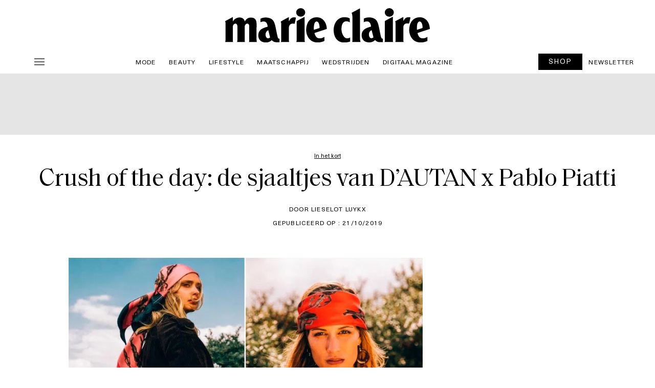

--- FILE ---
content_type: text/css; charset=utf-8
request_url: https://marieclaire.be/nl/wp-content/cache/min/1/nl/wp-content/plugins/ev-newsletter/css/style.css?ver=1766354097
body_size: 1710
content:
*{-webkit-box-sizing:border-box;box-sizing:border-box;outline:none}.hide{display:none}.ads,.center,.ligatus_block{text-align:center;margin:0 auto;position:relative}@media print{.ads,.center,.ligatus_block{display:none}}@media screen and (min-width:640px){.no_desktop{display:none!important}}@media print{.no_print{display:none!important}}.newsletter-page{max-width:800px;display:block;margin:0 auto;padding:20px 0}@media screen and (min-width:640px){.newsletter-page{padding:40px 0}}.newsletter-page input{background:#fff;border:none;padding:7px 10px;width:100%;max-width:620px;display:inline-block;text-align:center;height:34px;margin:10px 0;-webkit-transition:all .2s ease;-o-transition:all .2s ease;transition:all .2s ease;cursor:pointer;border:1px solid #7f7f7f;text-align:left}@media screen and (min-width:640px){.newsletter-page input{margin:20px 0;text-align:center}}.newsletter-page input:focus{border:1px solid #7f7f7f}.newsletter-ask{text-align:center}.newsletter-ask h1{text-transform:uppercase;font-size:1.6rem;font-weight:700;margin-bottom:20px}@media screen and (min-width:640px){.newsletter-ask h1{font-size:1.8rem}}.newsletter-ask p{font-size:1.1rem;line-height:1.3rem;margin:10px 0;font-weight:300}@media screen and (min-width:640px){.newsletter-ask p{font-size:1.2rem;line-height:1.6rem}}.newsletter-ask .newsletter-result img{max-width:100%}.all-select-cta{background:#fff;color:#000;border:none;padding:7px 10px;width:100%;max-width:400px;display:block;text-align:center;min-height:34px;margin:10px auto 30px!important;-webkit-transition:all .2s ease;-o-transition:all .2s ease;transition:all .2s ease;cursor:pointer;border:1px solid #7f7f7f;text-transform:uppercase;font-weight:500}@media screen and (min-width:640px){.all-select-cta{text-align:center}.all-select-cta:hover{background:#000;color:#fff}}.n-bold{font-weight:500}.error{color:#f1272b;text-transform:none!important;font-size:.9rem;padding:0;font-style:italic}.newsletter-content{padding:0 10px 10px 10px}.newsletter-content form{position:relative}.newsletter-content label{text-align:left;text-transform:initial;font-size:1rem;line-height:1.4rem}.newsletter-content label .newsletter-input-wrapper{margin-bottom:20px}@media screen and (min-width:640px){.newsletter-content label .newsletter-input-wrapper{text-align:center}}.newsletter-content label .newsletter-input-wrapper .newsletter-input{display:block;max-width:400px;margin:20px auto 10px;font-size:.9rem;text-align:center}@media screen and (min-width:640px){.newsletter-content label .newsletter-input-wrapper .newsletter-input{font-size:1.1rem}}.newsletter-content label .newsletter-input-wrapper label.error{text-align:center!important}.newsletter-content label div{display:block;vertical-align:top;margin-bottom:20px}@media screen and (min-width:640px){.newsletter-content label div{margin:0 0 15px 0}}.newsletter-content label div .newsletter-optin{vertical-align:top;margin:0;padding:0;display:inline-block!important;width:auto!important;vertical-align:top;height:auto}.newsletter-content label div label{display:inline-block;vertical-align:top;width:calc(100% - 25px)}@media screen and (min-width:640px){.newsletter-content label div label{width:calc(100% - 25px)}}.newsletter-content label div label.error{text-align:left!important}.newsletter-content label .btn-v1{margin:0 auto 40px}.btn-v1{border:1px solid #000;padding:10px 20px;font-weight:600;display:inline-block;position:relative;font-size:1rem;line-height:1rem;color:#000;text-transform:uppercase;text-decoration:none;margin:20px auto;vertical-align:middle;-webkit-transition:all .2s ease;-o-transition:all .2s ease;transition:all .2s ease;background:#fff}@media screen and (min-width:640px){.btn-v1:hover{color:#fff;background:#000}}.newsletter-content form{position:relative}@media screen and (min-width:640px){.newsletter-content form{margin:0}}.newsletter-content form .civil{text-align:center;vertical-align:top;display:inline-block;width:100%;margin:20px 0 40px}@media screen and (min-width:640px){.newsletter-content form .civil{margin:20px 0 40px}}.newsletter-content form .civil input{margin-right:10px}.newsletter-content form .civil label{text-transform:uppercase}.newsletter-content form .civil label:first-of-type{padding-right:40px}.newsletter-content form h2{text-transform:uppercase;text-align:center;font-weight:700;margin:20px 0}.newsletter-content form h2:after{display:none}.newsletter-content form .label-mag{text-align:center;width:calc(33.33% - 20px);display:inline-block;margin:10px;margin-bottom:20px;text-align:center;vertical-align:top}@media screen and (min-width:960px){.newsletter-content form .label-mag{margin-bottom:30px}}.newsletter-content form .label-mag input{display:inline-block;margin-bottom:10px}.newsletter-content form .btn-v1{position:static;-webkit-transform:none;-ms-transform:none;transform:none;display:block}@media screen and (min-width:960px){.newsletter-content form .btn-v1{left:50%}}.newsletter-content form .all-label-check{display:block;margin:20px 0}@media screen and (min-width:640px){.newsletter-content form .all-label-check{margin:40px 20px}}.newsletter-content form .all-label-check .label-check{display:block;vertical-align:top;font-size:1rem;line-height:1.4rem;margin-bottom:20px}@media screen and (min-width:640px){.newsletter-content form .all-label-check .label-check{margin:0 0 15px 0}}.newsletter-content form .all-label-check .label-check input{vertical-align:top;margin-bottom:10px;display:inline-block;margin-right:15px}.newsletter-content form .all-label-check .label-check label{display:inline-block;vertical-align:top;width:calc(100% - 35px)}@media screen and (min-width:640px){.newsletter-content form .all-label-check .label-check label{width:calc(100% - 45px)}}.newsletter-content form .label-input{vertical-align:top;display:inline-block;width:100%;text-align:left;margin:10px 0}@media screen and (min-width:640px){.newsletter-content form .label-input{width:calc(50% - 55px);margin:25px;margin-bottom:0}}.newsletter-content form .label-input label{display:block;width:100%;text-transform:uppercase;font-size:1.2rem;margin-bottom:10px;margin:0 5px 10px 0}.newsletter-content form .label-input input,.newsletter-content form .label-input select{display:block;width:100%;padding:10px 5px;font-size:.8rem;border:none;border:1px solid #000}@media screen and (min-width:640px){.newsletter-content form .label-input input,.newsletter-content form .label-input select{font-size:.9rem}}.newsletter-content form .label-input select{display:inline-block;border:0;appearance:none;-moz-appearance:none;-webkit-appearance:none;background-size:20px;border:1px solid #000}.newsletter-content form .label-input select:first-of-type,.newsletter-content form .label-input select:nth-of-type(3){width:20%}.newsletter-content form .label-input select:nth-of-type(2){margin:0 5px;width:calc(60% - 18px)}.newsletter-content form p{margin:10px 0}.newsletter-content form .mentions-legales{text-align:left;margin-top:20px}@media screen and (min-width:640px){.newsletter-content form .mentions-legales{margin:0}}.newsletter-content form .mentions-legales h4{text-transform:initial;font-size:.8rem;line-height:1rem;font-weight:400;text-decoration:underline;margin-bottom:10px}@media screen and (min-width:640px){.newsletter-content form .mentions-legales h4{line-height:1.1rem}}.newsletter-content form .mentions-legales div,.newsletter-content form .mentions-legales ol,.newsletter-content form .mentions-legales p,.newsletter-content form .mentions-legales ul{font-size:.8rem;line-height:1rem;text-transform:initial;list-style:circle;margin:0}@media screen and (min-width:640px){.newsletter-content form .mentions-legales div,.newsletter-content form .mentions-legales ol,.newsletter-content form .mentions-legales p,.newsletter-content form .mentions-legales ul{line-height:1.2rem}}.newsletter-content form .mentions-legales div li,.newsletter-content form .mentions-legales ol li,.newsletter-content form .mentions-legales p li,.newsletter-content form .mentions-legales ul li{margin-left:20px;font-size:.8rem;line-height:1rem;font-weight:400;margin-bottom:5px}@media screen and (min-width:640px){.newsletter-content form .mentions-legales div li,.newsletter-content form .mentions-legales ol li,.newsletter-content form .mentions-legales p li,.newsletter-content form .mentions-legales ul li{line-height:1.1rem}}.newsletter-content form .mentions-legales div a,.newsletter-content form .mentions-legales ol a,.newsletter-content form .mentions-legales p a,.newsletter-content form .mentions-legales ul a{color:#000}.newsletter-content form .mentions-legales ol,.newsletter-content form .mentions-legales ul{margin:2px 0}@media screen and (min-width:640px){.newsletter-content form .mentions-legales ol,.newsletter-content form .mentions-legales ul{margin:5px 0}}.profil-page{text-align:left;max-width:800px;width:100%;margin:0 auto}@media screen and (min-width:960px){.profil-page{text-align:left}}.profil-page h1{text-align:center;text-transform:uppercase;font-size:1.6rem;font-weight:700;margin:20px 0}@media screen and (min-width:640px){.profil-page h1{font-size:1.8rem}}.mentions-legales{text-align:left}@media screen and (min-width:640px){.mentions-legales{margin:0}}.mentions-legales h4{text-transform:initial;font-size:.8rem;line-height:1rem;font-weight:400;text-decoration:underline;margin-bottom:10px}@media screen and (min-width:640px){.mentions-legales h4{line-height:1.1rem}}.mentions-legales div,.mentions-legales ol,.mentions-legales p,.mentions-legales ul{font-size:.8rem;line-height:1rem;text-transform:initial;list-style:circle;margin:0}@media screen and (min-width:640px){.mentions-legales div,.mentions-legales ol,.mentions-legales p,.mentions-legales ul{line-height:1.2rem}}.mentions-legales div li,.mentions-legales ol li,.mentions-legales p li,.mentions-legales ul li{margin-left:20px;font-size:.8rem;line-height:1rem;font-weight:400;margin-bottom:5px}@media screen and (min-width:640px){.mentions-legales div li,.mentions-legales ol li,.mentions-legales p li,.mentions-legales ul li{line-height:1.1rem}}.mentions-legales div a,.mentions-legales ol a,.mentions-legales p a,.mentions-legales ul a{color:#000}.mentions-legales ol,.mentions-legales ul{margin:2px 0}@media screen and (min-width:640px){.mentions-legales ol,.mentions-legales ul{margin:5px 0}}#form_day-error,#form_month-error,#form_year-error{display:none!important}

--- FILE ---
content_type: text/css; charset=utf-8
request_url: https://marieclaire.be/nl/wp-content/themes/ventures2025-child/style.css?ver=1.0
body_size: -73
content:
/*
Theme Name: Ventures 2025 Child
Template: ventures2025
Author: Ton Nom
Version: 1.0
Description: Thème enfant de Ventures 2025
*/


--- FILE ---
content_type: text/css; charset=utf-8
request_url: https://marieclaire.be/nl/wp-content/cache/min/1/nl/wp-content/themes/ventures2025/style_optimized.css?ver=1766354097
body_size: 9739
content:
@font-face{font-family:"Charter Regular";src:url(../../../../../../../themes/ventures2025/fonts/Charter_Regular.woff2) format("woff2"),url(../../../../../../../themes/ventures2025/fonts/Charter_Regular.woff) format("woff"),url(../../../../../../../themes/ventures2025/fonts/Charter_Regular.ttf) format("truetype");font-display:swap}@font-face{font-family:"NeueHaasUnica Regular";src:url(../../../../../../../themes/ventures2025/fonts/NeueHaasUnica-regular.woff2) format("woff2"),url(../../../../../../../themes/ventures2025/fonts/NeueHaasUnica-regular.woff) format("woff"),url(../../../../../../../themes/ventures2025/fonts/NeueHaasUnica-regular.ttf) format("truetype");font-display:swap}@font-face{font-family:"NeueHaasUnica Medium";src:url(../../../../../../../themes/ventures2025/fonts/NeueHaasUnica-medium.woff2) format("woff2"),url(../../../../../../../themes/ventures2025/fonts/NeueHaasUnica-medium.woff) format("woff"),url(../../../../../../../themes/ventures2025/fonts/NeueHaasUnica-medium.ttf) format("truetype");font-display:swap}@font-face{font-family:"Saol-Text-Regular";src:url(../../../../../../../themes/ventures2025/fonts/Saol-Text-Regular.woff2) format("woff2"),url(../../../../../../../themes/ventures2025/fonts/Saol-Text-Regular.woff) format("woff"),url(../../../../../../../themes/ventures2025/fonts/Saol-Text-Regular.ttf) format("truetype");font-display:swap}@font-face{font-family:"Saol-Text-Regular-Italic";src:url(../../../../../../../themes/ventures2025/fonts/Saol-Text-Regular-Italic.woff2) format("woff2"),url(../../../../../../../themes/ventures2025/fonts/Saol-Text-Regular-Italic.woff) format("woff"),url(../../../../../../../themes/ventures2025/fonts/Saol-Text-Regular-Italic.ttf) format("truetype");font-display:swap}html{font-size:16px;margin:0;padding:0}body{padding:0;margin:0;background-color:#fff;justify-content:center;color:#000}@media (max-width:728px){picture img{width:100%}}.container-fluid{justify-content:center;text-align:center;margin:0;padding:0;overflow-x:hidden}.container{max-width:1200px;padding:0}.breadcrumb{background-color:transparent}@media (max-width:1024px){.container{max-width:100%;padding:0}}.row{width:100%;margin:0;padding:0;justify-content:center}.col{padding:0}.content{width:100%}section{background:#FFF;padding:0}.col-12{padding:0}@media (min-width:768px){.mobile{display:none!important}}@media (max-width:768px){.desktop{display:none!important}}@media (max-width:576px){.small{display:none!important}}@media (max-width:768px){body,p,h1,h2,h3,h4,h5,h6{overflow-wrap:break-word;word-wrap:break-word;white-space:normal;hyphens:auto}}h1{font-family:"Saol-Text-Regular";font-size:clamp(2.125rem, 0.5694rem + 3.2407vw, 3rem);font-style:normal;font-weight:400;line-height:1.2em;letter-spacing:-.0075em;margin-bottom:20px}.header-auteur h1,.classique h2{font-family:"Saol-Text-Regular";font-size:32px;font-style:normal;font-weight:400;line-height:1.2em;padding:0;text-align:center}.header-classique h1{padding:0}@media (min-width:768px){.single-post .header-1{padding:0 20px}}h2{font-family:"Saol-Text-Regular";font-size:clamp(2.125rem, 0.5694rem + 3.2407vw, 3rem);font-style:normal;font-weight:400;line-height:1.2em;letter-spacing:-.0075em;margin-bottom:20px}h2.titre-categorie{font-family:"Saol-Text-Regular";font-size:clamp(2.125rem, -4.0972rem + 12.963vw, 5.625rem);font-style:normal;font-weight:400;line-height:1em;letter-spacing:-.025em}h2.titre-categorie:hover,.titre-categorie a:hover{font-family:"Saol-Text-Regular-Italic";text-decoration:none}.contenu-article h2{text-align:center;margin-bottom:30px}.contenu-recette h2{text-align:left;margin-bottom:30px}.contenu-contact h2{text-align:center}.contenu-classique h2{text-align:left}h3{font-family:"Saol-Text-Regular";font-size:32px;font-style:normal;font-weight:400;line-height:1.2em;padding:20px 0;text-transform:none}h3.listing-articles-produits{font-family:"Saol-Text-Regular";font-size:18px;font-style:normal;font-weight:400;line-height:1.4em;letter-spacing:-.01em;width:100%;text-transform:none;padding:0;margin-bottom:1rem}div.listing-articles-produits{font-family:"Saol-Text-Regular";font-size:24px;font-style:normal;font-weight:400;line-height:1.4em;letter-spacing:-.01em;width:100%;text-transform:none;padding:0;margin-bottom:1rem}@media (max-width:768px){h3.listing-articles-produits{font-size:19px}}h3.dernier-article{font-family:"Saol-Text-Regular";font-size:32px;font-style:normal;font-weight:400;line-height:1.2em;padding:20px 10px;text-align:center;text-transform:none}h3.listing-produits{font-family:"NeueHaasUnica Regular";font-size:18px;font-style:normal;font-weight:400;line-height:1em;letter-spacing:-.0225em;padding:20px 0;text-transform:none}.related-posts h3{font-family:"Saol-Text-Regular";font-size:20px;font-style:normal;font-weight:400;line-height:1.3em;text-transform:none}.contenu-contact h3,.contenu-classique h3{font-family:"NeueHaasUnica Regular";font-size:18px;font-style:normal;font-weight:400;line-height:1.4em;letter-spacing:0,22em;text-transform:uppercase;margin-bottom:30px;text-align:left}h3.nom-team{font-family:"Saol-Text-Regular";font-size:20px;font-style:normal;font-weight:400;line-height:1.2em;text-transform:none;text-align:center;margin-bottom:10px}h4{font-family:"Saol-Text-Regular";font-size:25px;font-style:normal;font-weight:400;line-height:1.2em;padding:20px 0;text-transform:none}h5{font-family:"Saol-Text-Regular";font-size:20px;font-style:normal;font-weight:400;line-height:1.2em;padding:20px 0;text-transform:none}h6{font-family:"Saol-Text-Regular";font-size:18px;font-style:normal;font-weight:400;line-height:1.2em;padding:20px 0;text-transform:none}p{font-family:"Charter Regular";font-size:19px;font-style:normal;font-weight:400;line-height:1.5em;letter-spacing:-.002em;margin-bottom:20px}p.auteur{font-family:"NeueHaasUnica Regular";font-size:12px;font-style:normal;font-weight:400;line-height:2.5em;letter-spacing:.1em;text-transform:uppercase}p.footer{color:#fff;font-family:"NeueHaasUnica Regular";font-size:12px;font-style:normal;font-weight:400;line-height:1em}p.introduction{font-family:"Saol-Text-Regular";font-size:20px;font-style:italic;font-weight:400;line-height:1.2em}.article-infos p{color:#000;font-size:12px;font-family:"NeueHaasUnica Regular";font-weight:400;line-height:1.5em;text-transform:uppercase;letter-spacing:.1em;justify-content:center;align-items:center;padding:0;margin-bottom:0;display:inline-flex;text-decoration:none;white-space:nowrap}.article-infos p:last-child{margin-top:10px;width:100%}.header-2 .article-infos p{width:auto}.header-2 .article-infos p:last-child{margin-top:0}.mentions-legales-footer p,.footer-end p{padding:0;margin:0;color:#fff;font-family:"NeueHaasUnica Regular";font-size:12px;font-style:normal;font-weight:400;line-height:1em}.related-posts p{font-family:"Saol-Text-Regular";font-size:16px;font-style:normal;font-weight:400;line-height:2em;letter-spacing:.075em;text-transform:uppercase;margin-bottom:20px}.icones-recette p{color:#000;font-size:14px;font-family:"NeueHaasUnica Regular";font-weight:400;line-height:1em;letter-spacing:0em;justify-content:center;align-items:center;padding:0;margin-bottom:0;display:inline-flex;text-decoration:none;white-space:nowrap}.contenu-article p{margin-bottom:30px}.contenu-recette p{margin-bottom:30px}.chiffre-etape p,p.numero{font-family:"Saol-Text-Regular";font-size:50px;font-style:normal;font-weight:400;line-height:1em;letter-spacing:-.025em;margin-bottom:0}p.titre-produit{font-family:"Saol-Text-Regular";font-size:32px;font-style:normal;font-weight:400;line-height:1.2em;letter-spacing:-.0075em;margin-bottom:0}p.poste-auteur,.liste-magazines p{font-family:"NeueHaasUnica Medium";font-size:16px;font-style:normal;font-weight:500;line-height:1.3em;letter-spacing:.002em}p.team-poste{font-family:"Saol Text";font-size:16px;font-style:normal;font-weight:400;line-height:1.4em;letter-spacing:-.022em;text-align:center;text-transform:none;margin-bottom:10px}p.team-description{font-family:"Saol Text";font-size:16px;font-style:normal;font-weight:400;line-height:1.4em;letter-spacing:-.022em;text-align:left;text-transform:none;margin-bottom:30px}.icones-contact p{color:#000;font-size:12px;font-family:"NeueHaasUnica Regular";font-weight:400;text-transform:uppercase;letter-spacing:.1em;justify-content:center;align-items:flex-start;padding:.5rem 1rem;display:inline-flex;text-decoration:none;white-space:nowrap;margin:0}.details-auteur p{margin-bottom:10px}i{font-style:italic}strong,b{font-weight:700}figcaption{color:var(--Gris,#737373);font-family:"NeueHaasUnica Regular";font-size:11px;font-style:normal;font-weight:400;line-height:1.2em;text-transform:uppercase;text-align:left;margin-bottom:20px}a{color:#000;text-decoration:none}a:focus,a:hover{color:#000}a.categorie{font-family:"NeueHaasUnica Regular";font-size:12px;font-style:normal;font-weight:600;line-height:4em;letter-spacing:.1em;text-decoration-line:underline;text-transform:uppercase}.menu a{color:#000;font-size:12px;font-family:"NeueHaasUnica Regular";font-weight:400;text-transform:uppercase;letter-spacing:.1em;justify-content:center;align-items:flex-start;padding:.5rem .8rem;display:inline-flex;text-decoration:none;white-space:nowrap;max-height:46px}.menu a:hover{text-decoration:underline;transition:all 1s ease-out}.col-boutons a.bouton-simple{color:#fff}.col-boutons a.bouton-simple:hover,.col-boutons a.bouton-simple:focus{color:#000}.menu-footer a{color:#fff;font-size:12px;font-family:"NeueHaasUnica Regular";font-weight:400;text-transform:uppercase;letter-spacing:.1em;justify-content:center;align-items:flex-start;padding:1rem 0;display:inline-flex;text-decoration:none;white-space:nowrap}.menu a:hover{text-decoration:underline;transition:all 1s ease-out}.article-infos a{color:#000;font-size:12px;font-family:"NeueHaasUnica Regular";font-weight:400;line-height:1rem;text-transform:uppercase;letter-spacing:.1em;justify-content:center;align-items:center;padding:0 .5rem 0 .5rem;display:inline-flex;white-space:nowrap;text-decoration:underline}.article-infos span{color:#000;font-size:12px;font-family:"NeueHaasUnica Regular";font-weight:400;line-height:1rem;text-transform:uppercase;letter-spacing:.1em;justify-content:center;align-items:center;padding:0 .5rem 0 .5rem;display:inline-flex;white-space:nowrap}#social-share a{color:#000;font-size:12px;font-family:"NeueHaasUnica Regular";font-weight:400;text-transform:uppercase;letter-spacing:.1em;justify-content:center;align-items:center;padding:0 .65rem;display:inline-flex;text-decoration:none;white-space:nowrap}.contenu-recette a,.contenu-article a,.contenu-classique a,.contenu-contact a,.magazine a{text-decoration:underline}.list-social-verticale a{font-size:12px;font-family:"NeueHaasUnica Regular";font-weight:400;text-transform:uppercase;letter-spacing:.1em;justify-content:left;align-items:center;padding:.5rem 1rem;display:inline-flex;text-decoration:none;white-space:nowrap}.details-auteur a{margin-bottom:10px}.breadcrumb{height:40px}.breadcrumb a{font-family:"NeueHaasUnica Regular";font-size:11px;font-style:normal;font-weight:400;line-height:1.3em}.breadcrumb a span{text-decoration-line:underline}.contenu-article .icon-quote{width:50px!important;height:50px!important;display:inline-flex}.quote{justify-content:center;text-align:center;margin-bottom:30px}.quote p{font-family:"Saol-Text-Regular";font-size:clamp(1.5rem, 0.5rem + 2vw, 2rem);font-style:italic;font-weight:400;line-height:1.2em;letter-spacing:-.0075em;margin-bottom:20px;text-align:center}li{font-family:"Charter Regular";font-size:19px;font-style:normal;font-weight:400;line-height:1.5em;letter-spacing:-.002em}ul,ol{padding-left:2em;margin:0 0 20px}.bouton-simple,.single_add_to_cart_button,.add_to_cart_button,.aawp-button{color:white!important;min-height:30px!important;padding:7px 19px 9px 19px!important;background:black!important;align-items:center!important;justify-content:center!important;font-size:14px!important;font-family:"NeueHaasUnica Regular"!important;font-weight:400!important;line-height:1em!important;border:1px solid black!important;text-align:center!important;text-decoration:none!important;display:inline-flex!important}.single_add_to_cart_button,.add_to_cart_button{font-size:16px!important}.bouton-simple:hover{color:black!important;background:white!important;text-decoration:none!important;transition:all 0.4s ease-out!important}.shopping-liste-horizontale .bouton-simple{padding:12px 22px 12px 22px!important}.bouton-icone{color:#fff;min-height:30px;padding:5px 27px 5px 27px;background:#000;align-items:center;justify-content:center;font-size:14px;font-family:"NeueHaasUnica Regular";font-weight:400;line-height:1em;border:1px solid #000;width:auto}.bouton-icone span{align-items:center;justify-content:center;vertical-align:middle}.bouton-icone:hover{color:#000;background:#fff;text-decoration:none;transition:all 0.4s ease-out}.icon{display:inline-flex;width:20px;height:20px;background-size:cover;margin-right:12px}.icon-bookmark{background-image:url(../../../../../../../themes/ventures2025/assets/img/ph_bookmark-simple-thin-white.svg)}.bouton-icone:hover>.icon-bookmark{background-image:url(../../../../../../../themes/ventures2025/assets/img/ph_bookmark-simple-thin.svg)}table{caption-side:bottom;border-collapse:collapse;border:1px solid #000}.single-post table{width:100%;margin-bottom:20px}thead,tbody,td,th{border:inherit;border-style:solid;border-width:1px;padding:10px}th{font-family:"NeueHaasUnica Regular";font-size:12px;font-style:normal;font-weight:400;line-height:2.5em;letter-spacing:1.2px;text-transform:uppercase;text-align:center;border:inherit;border-style:solid;border-width:1px}td{font-family:"Charter Regular";font-size:19px;font-style:normal;font-weight:400;line-height:1.5em;letter-spacing:-.002em;margin-bottom:20px;padding:10px}section.banniere{height:85vh;width:100%;display:inline-flex;justify-content:center;align-items:end;padding-bottom:3%;background-image:url(../../../../../../../themes/ventures2025/assets/img/vertical-image-a-la-une-elle-4.jpg.webp);background-size:cover;background-position:center;object-fit:cover}.logo{width:69px;height:25px;left:30px;top:30px;position:absolute}.banniere p{font-family:"Saol-Text-Regular";font-size:1.8rem;font-weight:400;line-height:1.1em;letter-spacing:-.0124em;text-align:center;background-color:#000;color:#fff;padding:20px 24px 15px 24px;bottom:3%;width:auto}.menu{justify-content:flex-start;align-items:center;text-align:left;display:inline-flex;background:#fff;padding:0;flex-wrap:nowrap;width:100%;position:-webkit-sticky;position:sticky;top:0;z-index:2}.logo-menu{padding:.5rem .625rem .5rem .625rem}.logo-elle{width:4rem;padding:0}.menu-items{display:inline-flex;justify-content:flex-start;flex-wrap:nowrap;text-align:left}.boutons{text-align:right}@media (min-width:1034px){.menu-mobile{display:none!important}}@media (max-width:1034px){.menu-desktop{display:none!important}}.menu-line1{display:inline-flex;justify-content:space-between;align-items:center;max-width:1200px;z-index:1000}.menu-line1 .col-logos{justify-content:left;display:inline-flex;align-items:center;flex-wrap:nowrap}.menu-line1 .col-boutons{justify-content:right;display:inline-flex;align-items:center;flex-wrap:nowrap}.menu-line2{display:inline-flex;justify-content:left;align-items:center;border-top:1px solid #D4D4D4;overflow:hidden;max-width:1200px;z-index:1000;overflow:hidden;white-space:nowrap}.menu-items-wrapper{overflow-x:auto;-webkit-overflow-scrolling:touch;scroll-behavior:smooth}.menu-items{display:inline-flex}.menu-items a{flex-shrink:0}.menu-items-wrapper::-webkit-scrollbar{display:none}#menu-pop-up{max-width:220px;width:100%;background-color:#fff;padding:30px 0;position:fixed;top:0;left:0;text-align:left;justify-content:space-between;min-height:100vh;overflow-x:hidden;display:none;list-style:none;box-shadow:rgba(0,0,0,.33) 0 0 0 10000px}section#menu-pop-up{z-index:3000!important}#menu-pop-up a,#menu-pop-up li,#menu-pop-up ul li a{display:block;text-decoration:none;color:#000;padding:5px 0 0;font-family:"NeueHaasUnica Regular";font-size:14px;font-style:normal;font-weight:400;line-height:1em;text-transform:none;letter-spacing:0}#menu-pop-up p{display:block;text-decoration:none;color:#000;padding:0;font-family:"NeueHaasUnica Regular";font-size:14px;font-style:normal;font-weight:400;line-height:1em;margin:0}#menu-pop-up p:hover{text-decoration:none}.recherche{display:flex;flex-direction:column;justify-content:left;align-items:center;margin:0;padding:0 20px;max-height:30px;gap:10px}.row.recherche img,.row.bas-menu img{padding:0}.recherche img,.row.bas-menu img{width:auto;height:16px;position:relative;left:0}.bas-menu{background-color:#000;bottom:0;margin-top:-20px;display:flex;flex-direction:column;justify-content:left;align-items:center;padding:20px;gap:10px;max-height:60px}.menu-lang{position:absolute;bottom:0;width:100%}.bas-menu p{color:white!important}button.menu-pop-up{background-color:transparent;border:none;padding:0}#menu-pop-up .close{top:10px}#menu-vertical{list-style:none;padding:0 20px;margin:0}.menu-item>a{display:flex;justify-content:space-between;align-items:center;padding:10px}.toggle-arrow{cursor:pointer;transition:transform 0.3s;position:absolute;right:20px}.sous-menu{list-style-type:none;padding-left:20px;display:none}.sous-menu.open{display:block;background-color:#F5F5F5;padding:5px 10px 15px;margin-top:10px}.toggle-arrow.open{transform:rotate(90deg)}.ads-horizontal{width:100%;height:250px;background:#DEDEDE}.ads-horizontal-nofull{display:flex;justify-content:center}.ads-horizontal-nofull .row{width:100%;max-width:1200px;height:250px;background:#DEDEDE;margin:2%}.ads-vertical{background:#F8F8F8;top:4rem;position:-webkit-sticky;position:sticky;-webkit-align-self:flex-start;-ms-flex-item-align:flex-start;align-self:flex-start;grid-area:ad;z-index:1}.ads-vertical.mobile,.ads-vertical.small{margin:0 0 0 6%;background:#F8F8F8;top:4rem;position:-webkit-initial;position:initial;-webkit-align-self:flex-start;-ms-flex-item-align:flex-start;align-self:flex-start;grid-area:ad;z-index:1}.ads{padding:0}@media (max-width:1024px){.ads-vertical{margin:0 5%;top:6rem;width:90%}}@media (max-width:768px){.ads.small{display:none}.ads-vertical.mobile{margin-bottom:30px}}.ad-content{margin:20px 0 20px 0}.section-2-col{width:100%;min-height:600px;padding:2%;justify-content:center;flex-direction:row}.bloc-visuel-full{padding:0;margin:0}.bloc-visuel-full img{display:block;max-width:600px;width:100%;object-fit:cover;object-fit:cover;height:100%}.bloc-text{padding:6%;justify-content:center;align-items:center;min-height:100%;text-align:center}@media (max-width:1024px){.section-2-col{min-height:464px}.full-50{height:100%}}@media (max-width:576px){.section-2-col{min-height:430px;flex-direction:column-reverse;padding:0}.bloc-text{padding:5% 5%}.full-50{width:100%;height:100%}}.titre-categorie-list-horizontale{display:flex;max-width:1200px;width:95%;height:auto;padding:2% 5% 0% 5%;justify-content:center;align-items:center;flex-shrink:0;border-top:1px solid #D4D4D4;border-bottom:1px solid #D4D4D4;text-align:center;padding-top:20px}@media (max-width:1024px){.titre-categorie-list-horizontale{margin-left:2%;width:96%}}@media (max-width:768px){.titre-categorie-list-horizontale{padding:20px 5px 0 5px;border-bottom:0}.titre-categorie-list-horizontale h2{margin-bottom:5px}}.categorie-list-4-posts{display:flex;max-width:1200px;padding:2%;justify-content:space-between;align-items:center;flex-wrap:nowrap}.post-text-down{height:auto;justify-content:center;align-items:flex-start;display:inline-flex;padding:0 12px}.post-text-down img{display:block;max-width:280px;max-height:280px;width:100%;height:auto;object-fit:cover;margin-bottom:10px}@media (max-width:1024px){.categorie-list-4-posts{display:flex;max-width:100%;padding:3% 5%}}@media (max-width:768px){.categorie-list-4-posts{padding:20px 0}}.categorie-list-vert-4-posts{display:flex;max-width:1200px;padding:2% 2% 4%;justify-content:center;align-items:center}.dernier-article-cat{height:auto;padding:0 0 1.5% 1.5%}.dernier-article-cat img{display:block;max-width:800px;max-height:400px;width:100%;object-fit:cover;height:auto}.listing-article-vertical{display:flex;flex-direction:column;justify-content:flex-start;padding:0 1.5%}.post-text-right{flex-direction:row;justify-content:flex-start;align-items:center;display:inline-flex;padding-bottom:20px;border-top:none;gap:15px}.post-text-right img{width:100%}.post-text-right>img:first-of-type,.post-text-right>picture:first-of-type{display:block;width:100%;height:auto;max-width:90px}@media (max-width:768px){.post-text-right>img:first-of-type,.post-text-right>picture:first-of-type{width:100%}}@media (max-width:1024px){.categorie-list-vert-4-posts{display:flex;max-width:100%;padding:3% 5%}}@media (max-width:768px){.categorie-list-vert-4-posts{display:flex;max-width:100%;padding:20 0}.listing-article-vertical{padding:20px 15px 0 15px}.dernier-article-cat img{display:block;max-width:800px;max-height:800px;width:100%;height:auto}.dernier-article-cat{height:auto;padding:0}}@media (max-width:576px){.post-text-right{border-top:1px solid #D4D4D4;padding:20px 0;flex-direction:row;display:flex;gap:15px}}.categorie-list-4-produits{display:flex;max-width:1200px;padding:3% 0 6% 0;justify-content:center;align-items:center}.produit-text-down{height:auto;justify-content:center;align-items:center;display:flex;flex-direction:column;text-align:center;padding:0 12px}.produit-text-down img{display:block;max-width:280px;max-height:280px;width:100%;height:auto;object-fit:cover}@media (max-width:1024px){.categorie-list-4-produits{display:flex;max-width:100%;padding:3% 5%}}@media (max-width:768px){.categorie-list-4-produits{display:flex;max-width:100%;padding:20px 15px}}.listing-post-ads{display:flex;max-width:1200px;padding:2% 2% 2%;justify-content:center;align-items:center}.listing-post-ads img{width:100%}.four-articles-down{max-width:800px;display:flex;flex-wrap:nowrap;justify-content:space-between;padding:0}.post-text-down-small{height:auto;justify-content:center;align-items:flex-start;display:inline-flex;padding:0 12px}.post-text-down-small img{display:block;max-width:280px;max-height:280px;width:100%;height:auto;margin-bottom:10px;object-fit:cover}@media (max-width:1024px){.listing-post-ads{display:flex;max-width:100%;padding:3% 5%}}@media (max-width:768px){.listing-post-ads{display:flex;max-width:100%;padding:20px 0;display:flex;flex-wrap:wrap}.four-articles-down{flex-wrap:wrap}}.guide-achat{display:flex;max-width:1200px;width:100%;padding:2% 2% 4%;justify-content:flex-start;align-items:flex-start;flex-direction:row}.list-produits-guide{display:flex;width:30%;margin:1.5%;padding:15px 0;gap:15px;border-top:20px solid #000}.produit-text-right{display:inline-flex;gap:15px;justify-content:flex-start;align-items:center;padding:15px 0;text-decoration:none!important}.produit-text-right picture img{width:200px}.produit-text-right img{width:200px}.guide-achat h3{font-family:"Charter Regular";font-size:24px;font-style:normal;font-weight:400;line-height:1em;letter-spacing:.01em;text-transform:uppercase}@media (max-width:1024px){.guide-achat{display:flex;max-width:97%;padding:3% 5%}}@media (max-width:768px){.guide-achat{padding:20px 5px 20px 5px;flex-wrap:wrap}.guide-achat .row{flex-direction:column}.produit-text-right img{width:100%}.list-produits-guide{width:100%}}.post-text-down-big{max-width:367px;height:auto;justify-content:center;align-items:flex-start;display:inline-flex;padding:0 12px}.post-text-down-big img{margin-bottom:10px}.post-text-down-small img{display:block;max-width:367px;max-height:367px;width:100%;height:auto;margin-bottom:10px;object-fit:cover}.ligne-par-2{flex-wrap:nowrap;display:inline-flex;padding:0}.full-content{display:flex;max-width:1200px;width:100%;padding:2% 2% 4% 2%;justify-content:center;align-items:flex-start;flex-direction:row}.full-content img{display:block;max-width:1200px;max-height:400px;width:100%;height:auto;margin-bottom:10px;object-fit:cover}.ligne-par-4{flex-wrap:wrap;display:inline-flex;padding:0}footer{margin:0;background-color:#000;display:flex}.footer{display:block;max-width:1200px;width:100%;padding:3.5%;justify-content:flex-start;align-items:flex-start;flex-direction:row}.logo-footer{text-align:left;padding:2% 0}.logo-footer img{width:85px}.list-social{justify-content:flex-start;align-items:center;text-align:left;gap:11px;display:inline-flex;padding:2% 0}.list-social img{width:30px;height:30px}.menu-footer{display:inline-flex;justify-content:flex-start;flex-wrap:wrap;gap:3%;padding:2% 0}.menu-col{max-width:1200px;height:auto;display:flex;justify-content:flex-start;align-items:flex-start;padding:0;flex-direction:column}.mentions-legales-footer{text-align:left;padding:0 0 2% 0}.footer-end{justify-content:space-between;align-items:center;padding:0;margin-top:20px}.footer-end-left{padding:0;text-align:left}.footer-end-right{padding:0;text-align:right}@media (max-width:1024px){.footer{padding:3% 5%}}@media (max-width:768px){.footer{padding:40px 15px}.logo-footer{padding:8% 0}.list-social{padding:0 0 8% 0}.menu-footer{gap:0;padding:0 0 8% 0}.mentions-legales-footer{padding:0 0 8% 0}.footer-end-right{justify-content:flex-start;text-align:left}.footer-end{padding:8% 0}.footer-end-left{padding:0 0 8% 0;text-align:left}}section.full-banniere{height:50vh;width:100%;display:inline-flex;justify-content:center;align-items:flex-end;text-align:left;padding-bottom:2%;background-image:url(../../../../../../../themes/ventures2025/assets/img/vertical-image-a-la-une-elle-4.jpg.webp);background-size:cover;background-position:center;object-fit:cover;margin-bottom:20px}.full-banniere .row{justify-content:flex-start;max-width:1200px;padding-left:1%}.full-banniere h1{text-transform:uppercase;background-color:#fff;padding:20px 40px 15px 40px;width:auto}.post-text-right-hor{flex-direction:row;justify-content:flex-start;align-items:center;display:inline-flex;padding-bottom:20px;border-top:none;gap:10px}.post-text-right-hor>img:first-of-type,.post-text-right-hor>picture:first-of-type{display:block;width:60%;height:auto;max-width:120px}.post-text-right-hor picture img{width:100%}@media (max-width:576px){.post-text-right-hor{border-top:none;padding-top:0;flex-direction:row;display:flex;gap:10px}}.post-category-parent,.post-category-child{text-decoration:none!important}.post-category-child:before{content:" > ";font-size:11px;padding:.25rem;text-decoration:none}.header-1{justify-content:center;margin-bottom:40px;margin-top:20px;text-align:center}.header-1 .breadcrumb,.header-3 .breadcrumb,.header-4 .breadcrumb,.header-recette .breadcrumb{display:inline-flex;text-align:center;align-items:center}.header-1 .breadcrumb .col{padding:0}.header-1 .header-content{gap:20px;text-align:center}.header-1 .article-infos,.header-3 .article-infos,.header-4 .article-infos,.header-recette .article-infos{display:flex;justify-content:center;align-items:center;margin-bottom:20px;flex-wrap:wrap}.header-2{justify-content:flex-start;margin-bottom:40px;margin-top:20px;max-width:1052px;padding:0 20px}.header-2 .breadcrumb{display:inline-flex;text-align:left;align-items:center;height:40px}.header-2 .breadcrumb .col{padding:0}.header-2 .header-content{gap:20px;text-align:left;padding:0}.header-2 .article-infos{display:flex;justify-content:flex-start;align-items:left;margin-bottom:20px;flex-wrap:wrap}.header-3{justify-content:flex-start;text-align:left;margin:20px 0 40px;padding:0;width:100%}.header-3 img{display:block;width:100%;object-fit:cover;height:100%;max-height:755px}.header-4,.header-recette{justify-content:center;margin-bottom:0;padding:20px 0 0;margin-top:20px}.header-4 img{display:block;width:100%;object-fit:cover;height:100%;max-height:700px;padding:0}.header-recette img{display:block;width:100%;height:50px;padding:0}.header-4 .image p{text-align:left;padding:0;margin-left:20px}.row.image div{padding:0;width:100%}.header-4 .header-content,.header-recette .header-content{max-width:612px;width:100%}.header-4 .bloc-text,.header-recette .bloc-text{justify-content:center;text-align:center;margin:10px 0 50px;padding:0;width:100%}.contenu-article,.contenu-recette{display:flex;max-width:1052px;padding:0 20px;justify-content:center;align-items:center}.contenu-article .ads-vertical.mobile,.contenu-article .ads-vertical.small,.contenu-recette .ads-vertical.mobile,.contenu-recette .ads-vertical.small{margin:0 0 30px 6%}.col-left{flex:0 0 100%;width:100%}.col-right{flex:0 0 100%;width:100%;margin:20px 0 0 0}@media (min-width:992px){.col-left{flex:0 0 auto;width:calc(100% - 320px)}.col-right{flex:0 0 auto;width:300px;margin:0 0 0 20px}}img.principal{display:block;width:100%;object-fit:cover;height:auto}picture.principal img{display:block;width:100%;object-fit:cover;height:auto}.row .icones-recette{justify-content:center;margin-bottom:20px}.article{padding:0}.recette{padding:0}@media (max-width:1024px){.contenu-article,.contenu-recette{display:flex;max-width:100%;padding:3% 5%}.header-1,.header-2{padding:0 5%}}@media (max-width:768px){.contenu-article,.contenu-recette{padding:0 15px 0 15px}.contenu-article .ads-vertical.mobile,.contenu-article .ads-vertical.small,.contenu-recette .ads-vertical.mobile,.contenu-recette .ads-vertical.small{margin:15px 0 15px 0;width:100%}.header-4,.header-3{margin:0;padding:0;overflow-y:hidden}.header-1,.header-2,.header-recette{padding:0 15px 0}.header-4 .bloc-text{padding:20px 15px 0}.header-3 .bloc-text{padding:20px 15px 0;margin:10px 0 50px}}.contenu-article img{display:block;object-fit:cover;height:auto}.contenu-recette img{display:block;object-fit:cover;height:auto}.ingredients .row{flex-direction:row;margin-bottom:30px}.ingredients .colonne-1,.ingredients .colonne-2{width:50%;padding:0}.preparation .row{margin-bottom:30px}@media (max-width:576px){.ingredients .row{flex-direction:column}.ingredients .colonne-1,.ingredients .colonne-2{width:100%}}.related-posts{padding:30px 0}.info-auteur{border-top:1px solid #000;border-bottom:1px solid #000;padding:30px 0;text-align:center}.portrait-auteur{padding:0}.portrait-auteur img{margin:0 auto}@media (min-width:728px){.info-auteur{text-align:left}.portrait-auteur{padding:0 30px 0 0;text-align:left}}.portrait-auteur img{border-radius:100%;width:100%;width:80px;height:80px}.details-auteur{padding:0;display:block;flex-direction:column}#social-share{padding:30px 0;justify-content:flex-start;align-items:center;border-bottom:1px solid #000}#social-share img{width:30px;height:auto}.related-post-text-right{flex-direction:row;justify-content:flex-start;align-items:center;padding:0;display:inline-flex;padding-bottom:10px;border-top:none;gap:10px}a.related-post-text-right{text-decoration:none}.related-post-text-right img{display:block;width:120px;height:auto;object-fit:cover;max-width:initial}.related-post-text-right picture img{display:block;width:120px;height:auto;object-fit:cover;max-width:initial}button#showMore,button#showMoreImages{color:#fff;min-height:30px;padding:7px 19px 9px 19px;background:#000;align-items:center;justify-content:center;font-size:14px;font-family:"NeueHaasUnica Regular";font-weight:400;line-height:1em;border:1px solid #000;width:30%;margin-top:40px}button#showMore:hover,button#showMoreImages:hover{color:#000;background:#fff;text-decoration:none;transition:all 0.4s ease-out}.plus-darticles{padding-bottom:40px;text-align:center}.plus-darticles .categorie-list-4-posts{padding-bottom:0%;text-align:left}.hidden{display:none}@media (max-width:768px){button#showMore{width:80%}.plus-darticles .categorie-list-4-posts{padding:0 15px}}.auteur{text-align:center}.header-auteur{justify-content:center;padding:2% 2% 4%;text-align:center}.header-auteur img{width:125px;height:125px;object-fit:cover;border-radius:100%;margin-bottom:50px}@media (max-width:768px){.header-auteur{padding:20px 15px}.header-auteur img{margin-bottom:40px}}.icones-contact .row{gap:10px;width:auto;flex-direction:row}.icones-contact img{width:auto;height:30px;margin:0}.auteur .categorie-list-4-posts{padding:2% 2% 0;text-align:left}.classique,.liste-equipe{max-width:638px;text-align:left;padding:0}.liste-equipe{margin-bottom:30px}.header-classique{justify-content:flex-start;padding:20px 20px 40px 20px;width:100%}.contenu-contact,.contenu-classique{display:flex;padding:0 2%;justify-content:center;align-items:center;width:100%}.list-social-verticale{justify-content:flex-start;align-items:flex-start;text-align:left;gap:11px;display:flex;flex-direction:column;padding:2% 0}.list-social-verticale img{width:30px;height:30px;margin-right:10px}hr{padding:0;margin-bottom:30px;color:#000;size:1px;width:100%;max-width:612px}.categorie-liste-equipe{display:flex;max-width:638px;padding:0 2%;justify-content:space-between;align-items:center;flex-wrap:nowrap}.equipe-text-down{height:auto;justify-content:center;align-items:flex-start;display:inline-flex;padding:0 1.5%}.equipe-text-down img{display:block;max-width:auto;max-height:480px;width:100%;height:auto;object-fit:cover;margin-bottom:10px}@media (max-width:1024px){.categorie-list-equipe{display:flex;max-width:100%;padding:3% 5%}}@media (max-width:768px){.header-classique{padding:20px 15px 0}.categorie-liste-equipe{padding:20px 15px 0 15px}.contenu-contact,.contenu-classique{padding:20px 15px}}@media (max-width:576px){.equipe-text-down{padding:0}}.newsletter{background-image:url(../../../../../../../themes/ventures2025/assets/img/background-newsletter.png);background-repeat:no-repeat;background-size:cover;width:100%;height:100vh;max-height:800px;display:flex;justify-content:center;align-items:center;margin-bottom:50px}.banniere-newsletter{max-width:600px;height:auto;padding:50px;background-color:#fff;justify-content:center;align-items:center;display:flex;flex-direction:column}form{width:100%;max-width:350px}.form-newsletter .bouton-simple{text-transform:uppercase;margin:20px 0}input{border:1px solid #000;border-radius:0;padding:10px;width:100%;background-color:#F5F5F5}[type=button]:not(:disabled),[type=reset]:not(:disabled),[type=submit]:not(:disabled),button:not(:disabled){width:auto}.form-newsletter p,input::placeholder{font-family:"NeueHaasUnica Regular";font-size:12px;font-style:normal;font-weight:400;line-height:1em;text-align:left}.magazine{max-width:1200px;margin-top:90px;padding:0 2% 4%}.cover{padding:0 2%}.cover img{max-width:600px;width:100%;height:auto;object-fit:cover;margin-bottom:20px}.cover-description{padding:7%}@media (max-width:768px){.magazine{max-width:1200px;margin-top:40px;padding:0}.cover{padding:20px 15px}.cover-description{padding:20px 15px}.banniere-newsletter{padding:50px 25px}}.header-magazine{display:flex;justify-content:flex-start;align-items:center;text-align:left;margin-top:20px;margin-bottom:40px;padding:0 2%;width:100%}.header-magazine img{display:block;width:100%;object-fit:cover;height:100%;max-height:755px}.header-magazine .bloc-text{padding:7%;justify-content:flex-start;align-items:center;min-height:100%;text-align:left}.liste-magazines{max-width:638px;text-align:left;padding:0 2%;display:flex;flex-direction:column;max-width:1200px;margin-bottom:30px}.liste-magazines img{max-width:600px;width:100%;height:auto;object-fit:cover;margin-bottom:20px}.ligne-magazine-3col{display:flex;max-width:1200px;padding:0 2% 1%;justify-content:center;align-items:center;flex-wrap:nowrap;gap:2%}.mag-text-down{height:auto;justify-content:center;align-items:flex-start;display:inline-flex;padding:0;flex-direction:column}.mag-text-down img{display:block;max-width:600px;max-height:800px;width:100%;height:auto;object-fit:cover;margin-bottom:10px}@media (max-width:768px){.header-magazine .bloc-text{padding:20px 15px}.header-magazine{padding:20px 15px;margin-bottom:20px}.liste-magazines{padding:20px 15px}}@media (max-width:576px){.ligne-magazine-3col{padding:0;flex-wrap:wrap;gap:0}}.shopping-court{display:flex;max-width:657px;padding:2% 2% 4%;justify-content:center;align-items:center}.listing-produits-shopping-court{display:flex;flex-direction:column;justify-content:flex-start;padding:0}.produit-text-right{flex-direction:row;justify-content:flex-start;align-items:center;padding:20px 0;display:inline-flex;border-top:none;gap:20px;border-bottom:1px solid #000}.produit-text-right img{display:block;width:19%;height:auto}.shopping-court .description{width:50%}.shopping-court .description p{margin:0}.shopping-court .bouton-simple{padding:7px 15px 9px 15px}@media (max-width:1024px){.shopping-court{display:flex;max-width:100%;padding:3% 5%}}@media (max-width:576px){.shopping-court{display:flex;max-width:100%;padding:20px 15px 0 15px;text-align:center}.listing-produits-shopping-court{padding:1.5%}.produit-text-right{flex-direction:column;justify-content:center;border:0}.produit-text-right img{display:block;width:100%}}.shopping-liste-horizontale{display:flex;max-width:960px;padding:2% 2% 4%;justify-content:center;align-items:flex-end;flex-direction:column}.shopping-liste-horizontale .bouton-simple a{color:#fff;text-decoration:none}.shopping-liste-horizontale .bouton-simple a:hover{color:#000}@media (min-width:728px){.shopping-liste-horizontale>.row>.col-12:first-of-type{padding-right:20px}}p.numero{margin-top:10px}.shopping-liste-horizontale .row{align-items:center;margin-bottom:20px}.shopping-liste-horizontale img{max-width:480px;width:100%;height:auto}@media (max-width:768px){.shopping-liste-horizontale{max-width:480px;text-align:left}.shopping-liste-horizontale .row{margin-bottom:40px}p.description-produit{width:100%}}@media (max-width:576px){.shopping-liste-horizontale{padding:20px 15px;text-align:center}}.shopping-liste-verticale{display:flex;padding:2% 2% 4%;justify-content:center;align-items:flex-start;flex-direction:row}.shopping-liste-verticale .row{align-items:flex-start;justify-content:center;margin-bottom:20px;gap:20px;flex-wrap:wrap}.shopping-liste-verticale img{max-width:255px;max-height:255px;;width:100%;height:auto;object-fit:cover}.shopping-liste-verticale p.credit-photo{text-align:left}.shopping-liste-verticale .bouton-simple{padding:7px;margin-bottom:10px}p.titre-produit-vertical{font-family:"Saol-Text-Regular";font-size:20px;font-style:normal;font-weight:400;line-height:1.2em;text-transform:none;text-align:center;margin-bottom:10px}.produit-vertical{max-width:255px;display:flex;flex-direction:column;justify-content:center}@media (max-width:1200px){.shopping-liste-verticale .row{justify-content:flex-start}}@media (max-width:576px){.shopping-liste-verticale{padding:20px 15px;text-align:center}.shopping-liste-verticale img{max-width:100%;max-height:100%;width:100%;height:auto}.produit-vertical{max-width:100%;display:flex;flex-direction:column;justify-content:center}}.galerie-mosaique{display:flex;padding:2% 2% 4%;justify-content:space-between;align-items:center}.visuel-galerie{justify-content:center;align-items:flex-start;display:flex;padding:0 1.5% 1.5%;flex-direction:column}.visuel-galerie img{max-width:280px;width:100%;height:auto;object-fit:cover}.visuel-galerie p.credit-photo{margin-bottom:0;text-align:left}@media (max-width:1024px){.galerie-mosaique{padding:3% 5%;justify-content:center}}@media (max-width:768px){.galerie-mosaique{padding:20px 15px}.visuel-galerie img{max-width:100%;width:100%}}@media (max-width:576px){.visuel-galerie{padding:0 0 20px 0}}.galerie-lightbox{max-width:612px;width:100%;display:flex;padding:2% 2% 4%;justify-content:center;align-items:center}.galerie-lightbox .row{padding:0}.galerie-lightbox img{padding:0;width:100%}.galerie-lightbox button{margin-top:-15%;margin-bottom:10%}.galerie-lightbox .row:after{content:"";display:table;clear:both}@media (max-width:576px){.galerie-lightbox{padding:20px 15px}}.modal{display:none;position:fixed;z-index:20000;padding-top:100px;left:0;top:0;width:100%;height:100%;overflow:auto;background-color:#fff}.modal-content{position:relative;background-color:transparent;margin:auto;padding:0;width:90%;max-width:1200px;border:none;display:block;text-align:center}.modal-content .row{width:100%;justify-content:flex-end;margin-bottom:20px}.contenu-texte-modale{text-align:right;padding-right:20px}.contenu-texte-modale h2{text-align:center;margin-bottom:10px}@media (min-width:576px){.contenu-texte-modale h2{text-align:right}}.contenu-texte-liste{text-align:center}.contenu-texte-liste h2{margin-top:20px;margin-bottom:10px;text-align:center}.modal-content h1{margin-bottom:100px;text-align:left}.close{color:#000;position:absolute;top:10px;right:10px;font-size:18px;font-weight:100;height:30px;width:30px;border:1px solid #000;border-radius:100%;text-align:center}.close:hover,.close:focus{color:#999;text-decoration:none;cursor:pointer}@media (max-width:576px){.modal-content{padding:20px 15px;margin:0;width:100%}.contenu-texte-modale{width:100%;padding:0;text-align:center}.contenu-texte-modale h2{text-align:center}.contenu-texte-modale img{width:100%}.close{top:-50px}.modal-content h1{margin-bottom:50px}}.container.galerie-slider-horizontal{position:relative;width:100%;max-width:860px;overflow:hidden;margin-bottom:20px}.slider-container{display:flex;max-width:860px;margin:0;transform:none}.mySlides{width:100%;flex-shrink:0}.mySlides img{width:100%;height:400px;object-fit:cover;display:block}.navigation{position:absolute;top:50%;width:100%;display:flex;justify-content:space-between;transform:translateY(-50%)}.prev{left:0}.next{right:0}.arrow img{width:30px;height:30px}.navigation .arrow{cursor:pointer;background-color:#F8F8F8;padding:10px;border:none;width:30px;height:30px;border-radius:100%;position:relative}.navigation .arrow.next{right:5px}.navigation .arrow.prev{left:5px}.navigation .arrow img{position:relative;top:-7px}@media (max-width:768px){.slider-container img{object-fit:cover;height:700px;width:100%}}section a:hover,section a:visited{text-decoration:none}.container{background:#FFF}.menu{z-index:3}.menu-line2{border-bottom:1px solid #D4D4D4;overflow-x:auto;overflow-y:hidden;scrollbar-width:none}.header-1,.contenu-article,.header-2,.contenu-article{background:#FFF}.ads-horizontal{background:#FFF;margin:0 auto;height:auto}.article-text{margin-top:20px}.article-text img,.wp-caption,iframe{max-width:100%;margin:0 auto!important}@media (max-width:768px){.article-text img{width:100%;height:auto}}.wp-caption-text{color:var(--Gris,#737373);font-family:"NeueHaasUnica Regular";font-size:11px;font-style:normal;font-weight:400;line-height:1.2em;text-transform:uppercase}.classique{max-width:970px}.logo-elle-link{padding:0!important}.rmgAd{padding:0}.custom-cta{color:#fff;min-height:30px;padding:7px 19px 9px 19px;background:#000;align-items:center;justify-content:center;font-size:14px;font-family:"NeueHaasUnica Regular";font-weight:400;line-height:1em;border:1px solid #000;text-align:center;text-transform:uppercase}.custom-cta:hover{color:#000;background:#fff;text-decoration:none;transition:all 0.4s ease-out}.bouton-simple:focus{color:#000;background:#fff;text-decoration:none;transition:all 0.4s ease-out}.custom-cta:focus{color:#000;background:#fff;text-decoration:none;transition:all 0.4s ease-out}p:has(.custom-cta){text-align:center}.header-3{overflow-x:visible}.aligncenter{margin:0 auto;text-align:center}#ez-toc-container{display:none}@media (max-width:576px){.article-infos p{width:100%;line-height:1rem}}.credit-photo{color:var(--Gris,#737373);font-family:"NeueHaasUnica Regular";font-size:11px;font-style:normal;font-weight:400;line-height:1.2em;text-transform:uppercase;margin-bottom:0px!important}.entry-horoscope>div:nth-child(-n+4){text-align:center}.entry-horoscope h3{text-align:center;font-size:26px}.entry-horoscope h4{text-align:center;font-size:18px}.responsive-iframe-container{position:relative;width:100%;padding-bottom:56.25%;height:0;overflow:hidden}.responsive-iframe-container iframe{position:absolute;top:0;left:0;width:100%;height:100%;border:0}.galerie-liste{text-align:center;margin-top:20px}.galerie-liste h3{margin-bottom:0;padding-bottom:0}.galerie-liste p{margin-bottom:20px}.galerie-liste .image-galerie{margin-bottom:40px}@media (max-width:576px){.contenu-texte-modale{width:100%;padding:0;margin:0 0 40px 0;order:2;text-align:center}}.galerie-liste img{max-height:500px;width:auto}.banner-hero{position:relative;overflow:hidden;display:grid;height:436px}@media (min-width:73.75rem){.banner-hero{height:85vh}}@media (min-width:64rem){.banner-hero{height:76vh}}@media (min-width:61.25rem){.banner-hero{height:85vh}}@media (min-width:40.625rem){.banner-hero{height:86vh}}.banner-hero-logo{position:absolute;margin:0;z-index:1}.banner-hero-logo-link{display:flex;align-items:center;padding:2rem}.banner-hero-logo-img{height:auto;width:100px}@media (min-width:728px){.banner-hero-logo-img{height:auto;width:150px}}.banner-hero-text{position:relative;z-index:1;margin:0 .625rem .9375rem;padding-left:.9375rem;padding-right:.9375rem;align-self:flex-end;text-align:center;background:transparent}@media (min-width:48rem){.banner-hero-text{margin:0 0 1.25rem;padding-left:4.375rem;padding-right:4.375rem}}.banner-hero-title{margin:0;width:fit-content;font-family:SaolText,SaolText-fallback,SaolText-roboto,SaolText-local,Georgia,Times,serif;font-weight:400;letter-spacing:.0225rem;background-color:#000;color:#fff;padding:1.25rem 1.5rem .9375rem;margin:0 auto 1.25rem;font-size:1.8125rem;line-height:1.1}.banner-hero-title:hover{color:#d4d4d4;transition:color 0.3s ease-in-out}@media (max-width:48rem){.banner-hero-title{padding:.9375rem 1.25rem .8125rem;margin:0 auto .3125rem;font-size:1.5rem}}.banner-hero-image-link{height:100%;width:100%;position:absolute}.banner-hero-image-wrapper{height:100%;width:100%;overflow:hidden}.banner-hero-picture{position:absolute;width:100%;height:100%;top:0}.banner-hero-image{width:100%;height:100%;object-fit:cover}.hero-category-single{padding:1rem .938rem;margin:.9375rem 0;text-align:center}.hero-category__title_single{font-family:'SaolDisplay',Georgia,serif;font-size:2rem;text-transform:uppercase;margin:0;line-height:1.2}@media (min-width:40.625rem){.hero-category-single{padding:0 2.5rem}}.hero-category{position:relative;overflow:hidden;display:grid;width:100%;padding-bottom:110%;margin-bottom:15px}@media (min-width:650px){.hero-category{padding-bottom:50%}}@media (min-width:1024px){.hero-category{margin-bottom:20px}}@media (min-width:576px){.hero-category{padding-bottom:20%}}.hero-category__image{position:absolute;width:100%;height:100%;top:0}.hero-category__image img{width:100%;height:100%;object-fit:cover}.hero-category__content{position:absolute;padding:0 15px;width:100%;display:flex;flex-direction:column;justify-content:center;margin:0;height:100%}@media (min-width:650px){.hero-category__content{padding:0 40px}}.hero-category__title{text-align:left;padding:10px;background-color:#fff;color:#000;bottom:0;position:absolute;font-family:SaolDisplay,Georgia,Times,serif;font-weight:400;text-transform:uppercase}@media (min-width:650px){.hero-category__title{padding:30px 30px 20px;margin-bottom:30px;font-size:45px;line-height:1}}@media (min-width:1024px){.hero-category__title{padding:37px 30px 24px;margin-bottom:40px;font-size:60px;line-height:1}}.custom-wrapper-pint{text-align:center}.pint-embed{display:table;margin:0 auto}.galerie-slider-horizontal{position:relative;overflow:hidden;width:100%;max-width:1200px;margin:0 auto}.galerie-slider-horizontal .credit-photo{margin-bottom:10px!important}.slider-container{display:flex;transition:transform 0.5s ease-in-out}.mySlides{flex:0 0 100%;display:flex;flex-direction:column;justify-content:center;align-items:center;text-align:center}.mySlides img{max-width:100%;max-height:80vh;object-fit:contain;margin:0 auto}.flexbox-galerie{display:flex;flex-wrap:wrap;gap:10px}.flexbox-image-galerie{display:flex;flex-direction:column;align-items:center;text-align:center;margin-bottom:20px}.flexbox-image-galerie img{width:100%;height:auto;object-fit:cover}@media (max-width:768px){.flexbox-image-galerie{flex:1 1 100%}}.flexbox-galerie-3col{display:flex;flex-wrap:wrap;gap:10px}.flexbox-image-galerie-3col{display:flex;flex-direction:column;align-items:center;text-align:center;margin-bottom:20px}.flexbox-image-galerie-3col img{width:100%;height:auto;object-fit:cover}@media (max-width:768px){.flexbox-image-galerie-3col{flex:1 1 100%}}.navigation{position:absolute;top:50%;width:100%;display:flex;justify-content:space-between;transform:translateY(-50%)}.navigation button{background:none;border:none;cursor:pointer;padding:10px;transition:transform 0.3s ease}.navigation button img{width:24px;height:24px;pointer-events:none}.navigation button:hover{transform:scale(1.1)}@media (max-width:768px){.mySlides img{max-height:60vh}.navigation button img{width:20px;height:20px}}.image-mosaic{display:grid;grid-template-columns:repeat(auto-fill,minmax(150px,1fr));gap:10px}.mosaic-item{position:relative;overflow:hidden}.mosaic-item img{width:100%;height:auto;object-fit:contain}.mosaic-item-large{grid-column:span 2;grid-row:span 2}.mosaic-item-medium{grid-column:span 2;grid-row:span 1}.mosaic-item-small{grid-column:span 1;grid-row:span 1}.header-search{padding:20px 20px 40px 20px}.search-form{display:flex;justify-content:center;align-items:center;margin-top:50px;max-width:800px;margin-left:auto;margin-right:auto}.search-form .bouton-simple{padding:17px!important}.search-form .form-control{flex:1;height:50px;font-size:16px;padding:10px 15px;border:1px solid #ccc;border-right:none;outline:none;border-radius:0;box-shadow:none}.is-large.wc-block-cart .wc-block-cart-items td{border:1px solid hsla(0,0%,7%,.11);padding:16px 10px!important}.woocommerce-ordering{display:none}.brands{margin-top:10px;margin-bottom:20px;position:relative;border-bottom:1px solid #a8a8a8;padding-bottom:25px;display:flex;flex-wrap:wrap;align-items:center;justify-content:space-around}.home .brands img{filter:contrast(0)}@media (max-width:728px){.brands a,.brands span{flex:1 1 auto;display:inline-block;margin:0 auto;margin-left:auto;outline:none;min-height:50px;min-width:50%}}.brands img{width:auto;max-width:max-content;margin:auto;max-height:25px}.brands a:hover img{filter:none}.logo-ventures a{background-color:#000;display:block;padding:0 20px;position:absolute;top:-10px;left:50%;transform:translateX(-50%)}.logo-ventures span{background-color:#000;display:block;padding:0 20px;position:absolute;top:-10px;left:50%;transform:translateX(-50%)}.logo-ventures{border-bottom:1px solid #a8a8a8;height:25px;position:relative;margin-bottom:35px}.single-product .product{background:#fff;display:inline-block}.trv-player-container-wrapper{margin-top:20px;margin-bottom:20px}.article-bottom-line{background-color:rgb(236,239,241);padding:16px;border-radius:10px;margin-bottom:40px}

--- FILE ---
content_type: image/svg+xml
request_url: https://marieclaire.be/fr/wp-content/uploads/2025/02/marieclaire-logo-b.svg
body_size: 39709
content:
<svg xmlns="http://www.w3.org/2000/svg" xmlns:xlink="http://www.w3.org/1999/xlink" width="2500" height="417" viewBox="0 0 2500 417">
  <image id="Calque_1" data-name="Calque 1" width="2500" height="417" xlink:href="[data-uri]"/>
</svg>


--- FILE ---
content_type: text/javascript; charset=utf-8
request_url: https://marieclaire.be/nl/wp-content/cache/min/1/t/1626-0395-01.js?ver=1766354098
body_size: -151
content:
{"error":{"code":"INTERNAL_ERROR","message":{}}}

--- FILE ---
content_type: image/svg+xml
request_url: https://marieclaire.be/nl/wp-content/themes/ventures2025/assets/img/menu.svg
body_size: -17
content:
<svg width="30" height="30" viewBox="0 0 30 30" fill="none" xmlns="http://www.w3.org/2000/svg">
<path d="M5 21.5875V20.3375H25V21.5875H5ZM5 15.625V14.375H25V15.625H5ZM5 9.66251V8.41251H25V9.66251H5Z" fill="black"/>
</svg>


--- FILE ---
content_type: image/svg+xml
request_url: https://marieclaire.be/fr/wp-content/uploads/2025/02/marieclaire-logo.svg
body_size: 13381
content:
<?xml version="1.0" encoding="UTF-8"?>
<!-- Generator: Adobe Illustrator 19.0.0, SVG Export Plug-In . SVG Version: 6.00 Build 0)  -->
<!DOCTYPE svg PUBLIC "-//W3C//DTD SVG 1.1//EN" "http://www.w3.org/Graphics/SVG/1.1/DTD/svg11.dtd">
<svg version="1.1" id="Calque_1" xmlns="http://www.w3.org/2000/svg" xmlns:xlink="http://www.w3.org/1999/xlink" x="0px" y="0px" width="600px" height="100px" viewBox="0 0 600 100" style="enable-background:new 0 0 600 100;" xml:space="preserve">
<g id="XMLID_66_">
	<g id="XMLID_67_">
		<ellipse id="XMLID_98_" cx="221.4128723" cy="12.4056492" rx="13.2948761" ry="12.4056492"/>
		<path id="XMLID_97_" d="M232.9822693,92.8992386c-0.0028229-5.7190781-0.0071259-65.0192795-0.0062408-67.1553345    c0.0052643-0.2811985-0.2356567-0.3778858-0.3791809-0.3038445    c-13.9999847,7.1719284-22.5945282,12.0516434-22.5945282,12.0516434s-0.5156555,0.0538559-0.5180969,1.2970924    c0.0024414,5.050724-0.0114288,45.7154579-0.0114288,53.9998741c0,0.8066711-0.0009766,1.3297729-0.0009766,1.5075989    c-0.000885,2.0086594-0.8381653,3.6056595-1.0127563,4.105629c-0.0200348,0.0568161,0.0549011,0.0971832,0.0549011,0.0971832    l19.1802216,0.0009842h6.2483826c0,0,0.0734711-0.0413513,0.0549011-0.0971832    c-0.1912842-0.5490036-1.0151978-2.0710831-1.0137329-4.1066132    C232.9837341,94.1674805,232.9837341,93.6780472,232.9822693,92.8992386z"/>
		<path id="XMLID_94_" d="M159.0825043,88.8003006c-3.0955353,0.6702118-4.6096802-1.7383957-6.0460663-8.2334137    c-2.9859009-13.5035095-4.0587311-19.7272835-4.9999695-24.2367897    c-3.4151917-16.3538933-7.0236359-21.8075218-13.2328491-25.3969307    c-8.2549438-4.7719116-21.6890411-5.1719379-30.9744263-0.4629536c0,0-0.3381424,0.1245499-0.3372574,0.5731277    c0.0038071,1.8662739-0.014267,8.8160915-0.0299988,9.5068798c-0.0124054,0.5653496,0.3715515,0.1423683,0.3715515,0.1423683    c7.4282074-2.9490356,18.8821335-4.8792191,20.6719971,12.2558441c0.0110397,0.1057472,0.2633972,0.84132-0.0395737,0.9201965    c-6.6815796,1.7095375-17.1813736,5.202755-21.7238235,10.1564102    c-10.1803131,11.1035843-5.7933044,28.9895935,5.3815918,33.6192093    c6.2345123,2.5845413,19.1262894,4.6325912,28.3691635-4.615242c5.8701019,5.937355,10.3991699,5.9353867,14.1148834,5.9603958    c0,0,8.148941-0.0201874,8.5415955-0.008667c0.3148804,0.008667,0.3148804,0.008667,0.3186951-1.0605011    c0.0013733-0.3548431-0.0038147-5.5027542,0.0023499-8.5853043    C159.471344,88.9493561,159.4642029,88.7166138,159.0825043,88.8003006z M130.7738953,85.9282608    c-12.8426285,8.4420471-17.4957733-16.5572128-4.9985123-21.3839493c0.5038376-0.1596985,0.801918,0.1384354,0.801918,0.1384354    l5.0462952,20.0657806C131.7599792,85.2253647,131.1650848,85.7042694,130.7738953,85.9282608z"/>
		<path id="XMLID_91_" d="M270.1907349,26.507349c-18.9632263-0.7162991-31.6135864,12.0054646-32.73703,35.5398483    c-0.7051086,14.773632,7.5163269,28.3328743,16.541626,33.466404c10.7330933,6.106514,24.559967,5.0507431,35.1060486,0.6085815    c2.0728149-0.8730316,1.9764709-1.3624725,1.9764709-2.7181473c0-1.3576508,0-7.7642593,0-8.4430313    c0-0.6778946,0.2494202-1.8365555-1.3286133-0.8798294c-1.5775452,0.9557419-6.0413513,3.3681717-10.0280762,3.6278076    c-7.70578,0.500946-13.4789734-1.1960754-17.4909973-13.6716766c-0.6325073-1.9653397-0.0858765-1.7393723,0.346344-2.0124969    c0.4317322-0.2721405,34.7878418-11.2862244,34.7878418-11.2862244c0.6268311-0.4249573,0.6450195-1.6086197,0.586792-2.3845711    C296.557251,39.7358665,285.1409302,27.0713196,270.1907349,26.507349z M261.5656128,62.4904633    c-1.2398071,0.339386-1.467865,0.2634735-1.5413208-1.3191528c-0.2341919-5.0594978,0.105896-12.663559,1.7979736-16.8278732    c2.9081116-7.160408,8.5482178-6.9911575,11.6218567-2.1576233c1.6344299,2.5710526,3.0241089,6.9627037,3.354126,13.4086876    c0.130249,2.5335503-1.420166,2.4836311-1.8093872,2.6172409    C272.3469543,59.1261292,261.5656128,62.4904633,261.5656128,62.4904633z"/>
		<path id="XMLID_83_" d="M92.046608,93.1300201L92.018959,89.783905l-0.0047913-33.0730667    c0.0023499-11.1616745,2.6543045-29.2756157-15.7259445-29.2756157c-9.3911896,0-13.9670525,3.5681438-18.5238647,10.6309814    c-0.1559296,0.2418137-0.4059448,0.2629814-0.4670067,0c-3.627491-15.5947762-26.6489677-13.4948483-34.0484543-0.4672852    c-0.1788883,0.2518578-0.3229961,0.4547806-0.4383793,0.5970535c-0.2061462,0.2586517-0.4803905,0.0927467-0.4794121-0.2096176    c-0.0009785-0.3855667-0.0014668-4.4551582-0.001955-5.3873672c0.0009766-1.4850521,0.0009766-4.1291599,0.001955-6.2704391    c0.0051765-0.2821827-0.2271519-0.37887-0.3654957-0.3053207C8.4908657,33.217308,0.2522381,37.4935684,0.2522381,37.4935684    s-0.3787819,0.1865807-0.2080027,0.6273804c0.2872372,0.8691902,0.8839871,2.4317322,0.8749011,4.6167259    C0.9253893,46.1068344,0.9301766,82.5706253,0.929688,90.880043v2.2499771    c-0.008109,2.5547104-0.5452622,4.1181412-0.8153042,4.992157c-0.1345325,0.4326248,0.311076,0.418251,0.311076,0.418251    l18.0433826,0.000885h4.3273163c0,0,0.5558147,0.0625229,0.3625641-0.418251    c-0.2151356-0.536499-0.8605385-1.7720566-0.8510628-4.993042l0.0229607-1.9095993    c-0.0024433-5.7354202-0.001955-25.3799973-0.001955-33.3894196c0-1.9096146,0.0004883-3.0633469,0.0004883-3.0633469    c0.0009766-5.6671829,3.6394138-9.757946,7.5354824-9.7992973c4.7151833,0.0134888,5.9253922,4.8484001,5.9311562,7.0955238    l-0.0004883,5.9882584l-0.002346,33.2933197c0,0,0.0033226,1.6056671,0.0028343,1.7845612    c-0.0090866,2.5556946-0.5457497,4.1181412-0.8157921,4.993042c-0.1345329,0.432724,0.3115616,0.418251,0.3115616,0.418251    l18.0433846,0.0009842l4.3273163-0.0009842c0,0,0.5558128,0.0625229,0.3620758-0.418251    c-0.2146492-0.536499-0.8605385-1.7720566-0.8505745-4.993042c0.0004883-0.1270065-0.0013695-2.8538208-0.0013695-2.8538208    l0.0028343-23.6743011c0.0004883-1.9114761,0.0038109-11.8660431,0.0038109-11.8660431    c0.0009766-5.6680717,3.6394119-9.7573586,7.5359726-9.7987099c4.7151794,0.0129852,5.9245071,4.8469238,5.9306641,7.0949326    l-0.0009766,5.9710312l-0.0013657,31.7789268l0.0247192,3.3479843c-0.00811,2.5547104-0.5452652,4.1181412-0.8152084,4.992157    c-0.1345367,0.4326248,0.3109741,0.418251,0.3109741,0.418251l18.0434799,0.000885h4.3273163    c0,0,0.5562057,0.0625229,0.3625641-0.418251C92.6825333,97.5865631,92.0365448,96.3510056,92.046608,93.1300201z"/>
		<path id="XMLID_82_" d="M206.8080292,27.2294445c-6.0613861-1.0297909-14.0157166-1.3903351-19.0276031,9.7992992    c-0.178009,0.2475166-0.3215332,0.4456253-0.4365234,0.5865211c-0.2051697,0.252346-0.4789276,0.0893974-0.4775543-0.20578    c-0.0013733-0.3783875-0.0839233-3.2720909-0.0849152-4.185482c0.0014801-1.4538403,0.0014801-4.7681561,0.0019684-6.8652287    c0.0051727-0.2778511-0.226181-0.371582-0.3635406-0.299511c-13.4241486,7.0479679-23.1679382,12.710722-23.1679382,12.710722    s-0.453125,0.1312485-0.3066711,0.4562607c0.1997986,0.6230469,1.2917786,4.057579,1.289444,5.8998413    c0.0066376,3.3013191,0.0109406,38.0666924,0.0109406,46.205883l-0.0071411,1.8884354    c-0.0076141,2.5133591-0.5447693,4.0489197-0.8157959,4.9074783c-0.1340332,0.4279022,0.3115692,0.4134293,0.3115692,0.4134293    l18.043869,0.0009842l5.4798889-0.0009842c0,0,0.5566864,0.0615387,0.3630524-0.4124451    c-0.2151337-0.5259705-0.8606415-1.7413406-0.8505859-4.9084625l0.0190582-1.8692322    c-0.0018616-5.6171722-0.001358-24.8117981-0.001358-32.6586571c0-1.1633873,0-1.4807205,0-1.5537796    c-0.0009766-10.7819176,8.3840942-13.587101,15.9915771-11.7756577c0.82341,0.1956367,1.0061188-0.1408958,1.1983795-0.9220695    c0.227066-0.9187164,2.8937683-13.430357,3.2873077-15.6356354    C207.4716034,27.6491737,207.5821991,27.3616753,206.8080292,27.2294445z"/>
		<path id="XMLID_80_" d="M348.1091003,82.5658951c-4.7886658-6.8469162-7.1509399-12.8486633-7.1424561-22.6763191    c0.0210266-22.3176346,13.8040161-25.2377243,24.2675476-18.673481V29.7409286    c-5.909668-3.3676815-13.7017822-3.9570541-19.5465698-3.2561264    c-17.4486084,2.095583-27.6374207,18.5195885-27.6478577,37.2171936    c-0.0105591,20.3676605,11.5712585,44.746727,48.3546143,33.4182663l0.0009766-11.7650299    C360.9932556,88.4522476,352.924408,89.45121,348.1091003,82.5658951z"/>
		<path id="XMLID_79_" d="M395.2596741,0.4821523c0,0-16.2644653,8.6041098-24.7721558,13.2452564    c0.8472595,0.7976141,2.6313477,4.2696505,2.6313477,15.7101698c0,12.5606709,0.0009766,24.887701,0.0029297,28.9482288    c0.0038147,8.2776299-0.0029297,24.1579399-0.1069031,36.720089c-0.0114136,1.391304-0.7814026,3.3018112-0.7814026,3.4364014    c0,0,24.6329346-0.0018692,24.5785217-0.0018692c-0.2432556,0-1.5075073-8.3065643-1.5075073-8.3065643    S395.2339783,0.0206763,395.2596741,0.4821523z"/>
		<ellipse id="XMLID_78_" cx="481.1448669" cy="12.4474449" rx="13.2944908" ry="12.4052067"/>
		<path id="XMLID_77_" d="M491.6504211,92.9030762c-0.0038147-5.7584686-0.0076294-65.4653931-0.0066528-67.6158295    c0.0056763-0.2822819-0.2357483-0.3803577-0.3797607-0.3058128    c-13.9994812,7.2214527-22.5940247,12.1347408-22.5940247,12.1347408s-0.5161438,0.0528717-0.5180969,1.3052673    c0.0019531,5.0858841-0.0114441,46.0289497-0.0114441,54.3700752c0,0.8124847-0.0009766,1.3384476-0.0009766,1.5192184    c-0.000885,2.0210571-0.8386536,3.6296844-1.0132446,4.1316223c-0.019043,0.0577011,0.0553894,0.0989532,0.0553894,0.0989532    l19.1802368,0.0009842h6.2483826c0,0,0.0734558-0.0422363,0.0544128-0.0980606    c-0.1908264-0.5528564-1.0142212-2.0845718-1.0132446-4.1334991    C491.6513977,94.1808701,491.6513977,93.6867065,491.6504211,92.9030762z"/>
		<path id="XMLID_75_" d="M539.6416016,43.5434608c0.2298584-0.9322052,2.8184204-12.8784962,3.2172241-15.1154785    c0.2089233-1.1730366,0.3205566-1.4585667-0.4637451-1.5974922c-4.5595703-0.8111038-13.513855-2.2798119-19.0046387,9.2852478    c-0.1803589,0.2509689-0.326355,0.4529076-0.442688,0.5946884c-0.2080078,0.2562904-0.4846802,0.0923538-0.4846802-0.2081413    c0-0.3840866-0.0848999-3.3186493-0.0848999-4.2450447c0.0008545-1.4755039,0.0008545-4.1027756,0.0018311-6.2306652    c0.0048218-0.2807064-0.2298584-0.3764076-0.3682251-0.3037453    c-13.6026306,7.1487904-23.1531677,12.1592579-23.1531677,12.1592579s-0.4588928,0.1331139-0.3091431,0.4639359    c0.1870117,0.5865173,0.8596802,2.8580589,0.9837646,4.7464981c0.0056458,3.3483849,0.010437,41.4992599,0.010437,49.7576828    c0,0.8038177,0,1.3249588,0,1.5027771c-0.0009766,2.0009766-0.8148193,3.5932465-0.9846191,4.0912552    c-0.019043,0.0576935,0.0534668,0.0970764,0.0534668,0.0970764l18.6363831,0.0009842l6.0690308-0.0009842    c0,0,0.0725098-0.0393829,0.0543213-0.0960922c-0.1860352-0.5461502-0.9854736-2.0634003-0.9836426-4.0922394    c0-0.1278-0.0018311-0.6172409-0.0018311-1.3931961c-0.0029297-5.6998672-0.0019531-26.9088593-0.0019531-34.8691483    c0-1.8980865,0-3.0422745,0-3.0422745c0.0706177-5.0084953,2.5760498-8.3036156,6.2073364-9.87994    c2.9157104-1.1817017,4.3039551-0.7927895,9.8348389-0.6899109    C539.2800293,44.493885,539.4469604,44.3352661,539.6416016,43.5434608z"/>
		<path id="XMLID_71_" d="M599.9778442,58.3540154c-1.3930054-18.6181488-12.8097534-31.2826958-27.760437-31.8466663    c-18.9627075-0.7162991-31.6131592,12.0054646-32.736145,35.5398483    c-0.7050781,14.773632,7.517395,28.3318901,16.5412598,33.4672966c10.732605,6.1046371,24.5604248,5.0498505,35.1060791,0.6076889    c2.0732422-0.8740158,1.9768066-1.3624725,1.9768066-2.7191315c0-1.3566666,0-7.7632751,0-8.4410629    c0-0.6788788,0.2481079-1.8384323-1.3280029-0.8808136c-1.578125,0.9557419-6.0423584,3.3681717-10.0285645,3.6258392    c-7.7062988,0.5019302-13.4795532-1.1950912-17.4915161-13.6706924c-0.6325684-1.9643555-0.0858765-1.7383881,0.3453979-2.0115128    c0.4321899-0.2721405,34.7883301-11.2880974,34.7883301-11.2880974    C600.0188599,60.312645,600.0370483,59.1299667,599.9778442,58.3540154z M563.5922852,62.4894753    c-1.2393188,0.340374-1.4673462,0.2644615-1.5408325-1.3181648c-0.2337646-5.0594978,0.105957-12.663559,1.7984619-16.8278732    c2.9081421-7.1609001,8.5477905-6.9916496,11.6218872-2.1581154c1.6334229,2.5705605,3.0234985,6.9631958,3.3546143,13.4073181    c0.1287842,2.5354118-1.4216309,2.4845085-1.8108521,2.6200867    C574.3746338,59.1261292,563.5922852,62.4894753,563.5922852,62.4894753z"/>
		<path id="XMLID_68_" d="M462.0599976,88.5176239c-3.0951233,0.6701126-4.6092834-1.7383804-6.045166-8.2334061    c-2.9863892-13.502533-4.0597229-19.7273979-5.0004578-24.236805    c-3.4156799-16.3543739-7.0231628-21.8071175-13.2323608-25.3974247    c-8.2558289-4.7713966-21.6885681-5.1709423-30.974823-0.4614658c0,0-0.337738,0.1240578-0.337738,0.5721436    c0.0038147,1.8666801-0.0133972,8.8169785-0.0296021,9.5068779c-0.0124207,0.5648575,0.3721313,0.14188,0.3721313,0.14188    c7.4276123-2.9480629,18.8825073-4.8782349,20.6715088,12.2573204c0.0104675,0.1057434,0.2633057,0.8413277-0.0401611,0.9192009    c-6.6805115,1.7105331-17.1803894,5.2026672-21.7228394,10.157402    c-10.1811829,11.1025009-5.7933044,28.9894943,5.3811035,33.6192169c6.2340088,2.5835571,19.12677,4.6315918,28.3691711-4.6152496    c5.870575,5.937355,10.3986511,5.9344025,14.1158447,5.9594116c0,0,8.1490173-0.0201874,8.5411072-0.0076828    c0.3148804,0.0076828,0.3148804,0.0076828,0.3186951-1.0614853c0-0.3548431-0.0038147-5.5027542,0.0018616-8.5852966    C462.4482727,88.6666946,462.4425964,88.4349213,462.0599976,88.5176239z M433.7518921,85.6465683    c-12.8422241,8.4420471-17.4962463-16.5572052-4.9985046-21.3840485c0.5037231-0.1605835,0.8014221,0.1375504,0.8014221,0.1375504    l5.0471802,20.0656891C434.7374878,84.942688,434.1430969,85.4215851,433.7518921,85.6465683z"/>
	</g>
</g>
</svg>

--- FILE ---
content_type: text/javascript; charset=utf-8
request_url: https://marieclaire.be/nl/wp-content/cache/min/1/nl/wp-content/themes/ventures2025/script.js?ver=1766354098
body_size: 1369
content:
document.addEventListener('DOMContentLoaded',function(){const menuItems=document.querySelectorAll('#menu-vertical .menu-item');menuItems.forEach(item=>{const toggleArrow=item.querySelector('.toggle-arrow');const sousMenu=item.querySelector('.sous-menu');if(toggleArrow){toggleArrow.addEventListener('click',function(event){event.preventDefault();const isOpen=sousMenu.classList.contains('open');document.querySelectorAll('.sous-menu.open').forEach(openMenu=>{openMenu.classList.remove('open');const openArrow=openMenu.closest('.menu-item').querySelector('.toggle-arrow');if(openArrow){openArrow.classList.remove('open')}});if(!isOpen){sousMenu.classList.add('open');toggleArrow.classList.add('open')}})}})});document.addEventListener('keydown',function(event){if(event.key==='Escape'){const openModals=document.querySelectorAll('.modal');openModals.forEach((modal)=>{if(modal.style.display==='block'){modal.style.display='none'}})}});function openModal(galleryId){const modal=document.getElementById(galleryId);if(modal){modal.style.display="block"}}
function closeModal(galleryId){const modal=document.getElementById(galleryId);if(modal){modal.style.display="none"}}
document.addEventListener('DOMContentLoaded',function(){const showMoreButton=document.getElementById('showMoreImages');const hiddenImages=document.querySelectorAll('.row.image-galerie.hidden');let sectionsVisible=4;if(showMoreButton){for(let i=0;i<sectionsVisible;i++){if(hiddenImages[i]){hiddenImages[i].classList.remove('hidden')}}
showMoreButton.addEventListener('click',function(){let newSectionsVisible=Math.min(sectionsVisible+4,hiddenImages.length);for(let i=sectionsVisible;i<newSectionsVisible;i++){if(hiddenImages[i]){hiddenImages[i].classList.remove('hidden')}}
sectionsVisible=newSectionsVisible;if(sectionsVisible>=hiddenImages.length){showMoreButton.style.display='none'}})}});document.addEventListener('DOMContentLoaded',function(){const showMoreButton=document.getElementById('showMore');const hiddenSections=document.querySelectorAll('.container.categorie-list-4-posts.hidden');let sectionsVisible=1;if(showMoreButton){if(hiddenSections.length>0){hiddenSections[0].classList.remove('hidden')}
showMoreButton.addEventListener('click',function(){if(sectionsVisible<4&&sectionsVisible<hiddenSections.length){hiddenSections[sectionsVisible].classList.remove('hidden');sectionsVisible++}
if(sectionsVisible>=4||sectionsVisible>=hiddenSections.length){showMoreButton.style.display='none'}})}});function openMenu(){document.getElementById("menu-pop-up").style.display="block"}
function closeMenu(){document.getElementById("menu-pop-up").style.display="none"}
document.addEventListener('DOMContentLoaded',()=>{const sliders=document.querySelectorAll('.galerie-slider-horizontal');sliders.forEach((slider)=>{const container=slider.querySelector('.slider-container');const slides=container.querySelectorAll('.mySlides');const prev=slider.querySelector('.prev');const next=slider.querySelector('.next');let currentIndex=0;let isTransitioning=!1;const updateSliderPosition=()=>{container.style.transition='transform 0.3s ease-in-out';container.style.transform=`translateX(-${currentIndex * 100}%)`};const showPrevSlide=(event)=>{if(isTransitioning)return;isTransitioning=!0;currentIndex=(currentIndex>0)?currentIndex-1:slides.length-1;updateSliderPosition();event.stopPropagation()};const showNextSlide=(event)=>{if(isTransitioning)return;isTransitioning=!0;currentIndex=(currentIndex<slides.length-1)?currentIndex+1:0;updateSliderPosition();event.stopPropagation()};prev.addEventListener('click',(event)=>{console.log('Prev button clicked');showPrevSlide(event)});next.addEventListener('click',(event)=>{console.log('Next button clicked');showNextSlide(event)});container.addEventListener('transitionend',()=>{isTransitioning=!1;if(currentIndex===slides.length-1){container.style.transition='none';currentIndex=0;container.style.transform=`translateX(-${currentIndex * 100}%)`}else if(currentIndex===0){container.style.transition='none';currentIndex=slides.length-2;container.style.transform=`translateX(-${currentIndex * 100}%)`}});let startX=0,moveX=0,isDragging=!1;const handleDragStart=(e)=>{isDragging=!0;startX=e.type.includes('mouse')?e.clientX:e.touches[0].clientX;container.style.transition='none'};const handleDragMove=(e)=>{if(!isDragging)return;moveX=e.type.includes('mouse')?e.clientX-startX:e.touches[0].clientX-startX;container.style.transform=`translateX(calc(-${currentIndex * 100}% + ${moveX}px))`};const handleDragEnd=()=>{if(!isDragging)return;isDragging=!1;container.style.transition='transform 0.3s ease-in-out';if(Math.abs(moveX)>50){if(moveX>0&&currentIndex>0){currentIndex--}else if(moveX<0&&currentIndex<slides.length-1){currentIndex++}}
updateSliderPosition();moveX=0};slider.addEventListener('mousedown',handleDragStart);slider.addEventListener('mousemove',handleDragMove);slider.addEventListener('mouseup',handleDragEnd);slider.addEventListener('touchstart',handleDragStart);slider.addEventListener('touchmove',handleDragMove);slider.addEventListener('touchend',handleDragEnd);prev.addEventListener('mousedown',(event)=>event.stopPropagation());next.addEventListener('mousedown',(event)=>event.stopPropagation());prev.addEventListener('touchstart',(event)=>event.stopPropagation());next.addEventListener('touchstart',(event)=>event.stopPropagation())})});document.addEventListener('DOMContentLoaded',()=>{const mosaicItems=document.querySelectorAll('.mosaic-item img');mosaicItems.forEach((img)=>{img.style.height='auto'})})